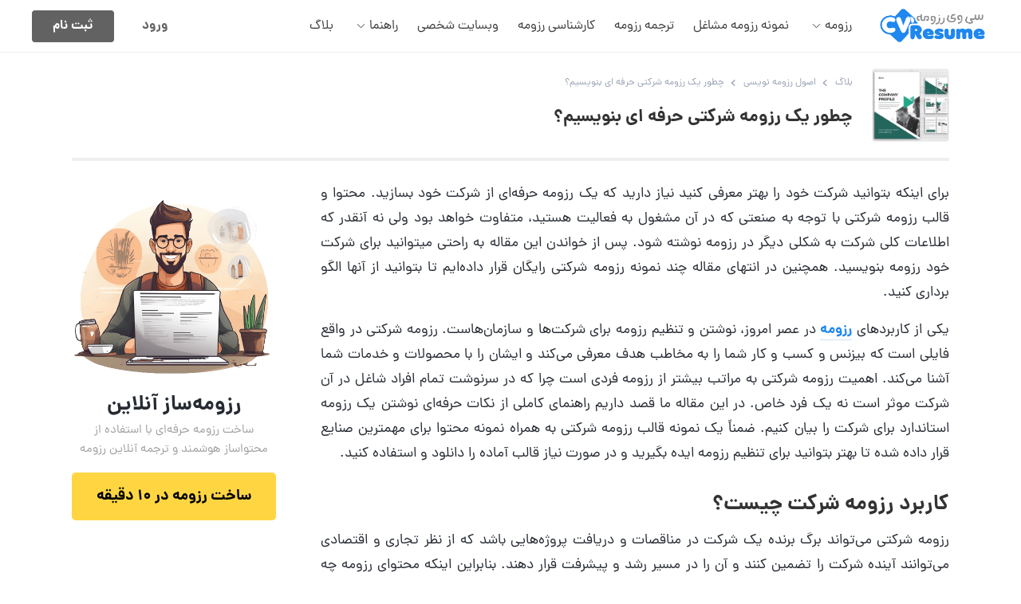

--- FILE ---
content_type: text/html; charset=utf-8
request_url: https://cvresume.ir/blog/resume/company-resume-writing
body_size: 43426
content:

<!DOCTYPE html>
<html lang="fa">
<head prefix="og: https://ogp.me/ns#">
        <title>چطور یک رزومه شرکتی حرفه ای بنویسیم؟ | سی‌وی‌رزومه</title>
    <meta charset="utf-8" />
    <meta name="viewport" content="width=device-width, initial-scale=1.0" />
    <meta name="robots" content="index, follow" />
    <meta name="theme-color" content="#0049dd" />

        <meta property="og:title" content="چطور یک رزومه شرکتی حرفه ای بنویسیم؟ | سی‌وی‌رزومه" />
    <meta property="og:type" content="website" />
    <meta property="og:url" content="https://cvresume.ir/blog/resume/company-resume-writing" />

        <meta property="og:image" content="https://cvresume.ir/logo.png" />

    <link rel="manifest" href="/manifest.json?v=1.0.0">

    
        <meta name="description" content="برای اینکه بتوانید شرکت خود را بهتر معرفی کنید نیاز دارید که یک رزومه حرفه‌ای از شرکت خود بسازید. محتوا و قالب رزومه شرکتی با توجه به صنعتی که در آن مشغول به فعالیت هستید، متفاوت خواهد بود ولی نه آنقدر که اطلاعات کلی شرکت به شکلی دیگر در رزومه نوشته شود. پس از خواندن این مقاله به راحتی میتوانید برای شرکت خود رزومه بنویسید. همچنین در انتهای مقاله چند نمونه رزومه شرکتی رایگان قرار داده‌ایم تا بتوانید از آنها الگو برداری کنید." />

    <link href="https://cvresume.ir/blog/resume/company-resume-writing" rel="canonical" />


    <link rel="shortcut icon" type='image/x-icon' href="/favicon.ico" />
    <link rel="icon" type="image/png" href="/assets/images/favicon.png" sizes="16x16" />
    <link rel="apple-touch-icon" href="/apple-touch-icon.png">

    
        <style>
            @font-face {
                font-family: "main-font";
                font-style: normal;
                font-weight: normal;
                font-display: swap;
                src: url('/assets/fonts/dana/eot/dana-fanum-regular.eot?');
                src: url('/assets/fonts/dana/eot/dana-fanum-regular.eot?#iefix') format('embedded-opentype'),url('/assets/fonts/dana/woff2/dana-fanum-regular.woff2') format('woff2'),url('/assets/fonts/dana/woff/dana-fanum-regular.woff') format('woff')
            }

            @font-face {
                font-family: "main-font";
                font-style: normal;
                font-weight: bold;
                font-display: swap;
                src: url('/assets/fonts/dana/eot/dana-fanum-bold.eot?');
                src: url('/assets/fonts/dana/eot/dana-fanum-bold.eot?#iefix') format('embedded-opentype'),url('/assets/fonts/dana/woff2/dana-fanum-bold.woff2') format('woff2'),url('/assets/fonts/dana/woff/dana-fanum-bold.woff') format('woff')
            }
        </style>


            <link rel="stylesheet" href="/dist/lib/framework/css/framework-rtl.min.css" />

    
    
            <link rel="stylesheet" href="/dist/css/shared/common-rtl.min.css?v=LsVJ-xKho4RPCmeaeCAY8zUhIB8M3VpRgmvF1p6aK00" />
    

    
    
    
    
            <link href="/dist/css/blogs/details-rtl.min.css?v=Un4fhSBpMQua9qUyyypmD_UFLcfuTsbDHbYvRsK4La4" rel="stylesheet" />
    



    

            <!-- Google Tag Manager -->
            <script>
                (function (w, d, s, l, i) {
                    w[l] = w[l] || []; w[l].push({
                        'gtm.start':
                            new Date().getTime(), event: 'gtm.js'
                    }); var f = d.getElementsByTagName(s)[0],
                        j = d.createElement(s), dl = l != 'dataLayer' ? '&l=' + l : ''; j.defer = true; j.src =
                            'https://www.googletagmanager.com/gtm.js?id=' + i + dl; f.parentNode.insertBefore(j, f);
                })(window, document, 'script', 'dataLayer', 'GTM-KVS4H6G');</script>
            <!-- End Google Tag Manager -->

</head>
<body>
    

            <!-- Google Tag Manager (noscript) -->
            <noscript>
                <iframe src="https://www.googletagmanager.com/ns.html?id=GTM-KVS4H6G"
                        height="0" width="0" style="display:none;visibility:hidden"></iframe>
            </noscript>
            <!-- End Google Tag Manager (noscript) -->

    

<header>
    <div class="nav" uk-sticky style="background:white;z-index:999;">
        <div class="uk-container uk-container-large">
            <nav class="uk-navbar uk-navbar-container uk-navbar-transparent" uk-navbar>
                <div class="uk-navbar-right">
                    <div class="uk-navbar-item uk-padding-remove-horizontal">
                        <a class="uk-logo uk-display-flex" href="/">
                            <img src="/logo.png" alt="لوگو رزومه ساز آنلاین سی‌وی‌رزومه (CvResume)" width="140" height="50" />
                        </a>
                    </div>
                </div>
                <div class="uk-navbar-right uk-visible@s">
                    <ul class="uk-navbar-nav">
                        <li>
                            <a href="#">
                                رزومه
                                <svg width="20" height="20" viewBox="0 0 20 20" xmlns="http://www.w3.org/2000/svg" data-svg="chevron-down"><polyline fill="none" stroke="#000" stroke-width="1.03" points="16 7 10 13 4 7"></polyline></svg>
                            </a>
                            <div class="uk-navbar-dropdown uk-padding-small uk-margin-remove" uk-dropdown="mode: click;pos: bottom-right">
                                <ul class="uk-nav uk-navbar-dropdown-nav">
                                    <li>
                                        <a href="/resume">رزومه چیست؟</a>
                                    </li>
                                    <li>
                                        <a href="/create-resume">رزومه ساز آنلاین</a>
                                    </li>
                                    <li>
                                        <a href="/resume-templates">انواع قالب رزومه</a>
                                    </li>
                                        <li>
                                            <a href="/resume-examples">نمونه رزومه تکمیل شده</a>
                                        </li>
                                        <li>
                                            <a href="/create-resume?locale=en">ساخت رزومه انگلیسی</a>
                                        </li>
                                    <li>
                                        <a href="/cover-letter">کاورلتر شغلی و تحصیلی</a>
                                    </li>
                                </ul>
                            </div>
                        </li>

                        <li>
                            <a href="/resume-examples">نمونه رزومه مشاغل</a>
                        </li>

                            <li>
                                <a href="/translate-resume">ترجمه رزومه</a>
                            </li>
                            <li>
                                <a href="/resume-checker">کارشناسی رزومه</a>
                            </li>

                        <li>
                            <a href="/personal-website">وبسایت شخصی</a>
                        </li>

                        <li>
                            <a href="#">
                                راهنما
                                <svg width="20" height="20" viewBox="0 0 20 20" xmlns="http://www.w3.org/2000/svg" data-svg="chevron-down"><polyline fill="none" stroke="#000" stroke-width="1.03" points="16 7 10 13 4 7"></polyline></svg>
                            </a>
                            <div class="uk-navbar-dropdown uk-padding-small uk-margin-remove" uk-dropdown="mode: click;pos: bottom-right">
                                <ul class="uk-nav uk-navbar-dropdown-nav">
                                        <li><a href="/blog/resume/create-persian-resume-cv-builder">راهنمای ساخت رزومه</a></li>
                                    <li>
                                        <a href="/free-resume-templates-for-ms-word">مرکز دانلود فایل خام</a>
                                    </li>
                                    <li><a href="/faq">سوالات متداول</a></li>
                                    <li>
                                        <a href="/company-resume">رزومه شرکتی</a>
                                    </li>
                                    <li><a href="/contact">تماس با ما</a></li>
                                    <li><a href="/about">درباره ما</a></li>
                                </ul>
                            </div>
                        </li>

                        <li>
                            <a href="/blog">بلاگ</a>
                        </li>

                    </ul>
                </div>

                <div class="uk-navbar-left uk-visible@s">
                    <ul class="uk-navbar-nav">
                        <li class="uk-active uk-visible@m uk-flex uk-flex-center uk-flex-middle">
                                <span class="uk-margin-small-left">
                                    <a class="header-signin uk-button" href="/app/auth/sign-in">ورود</a>
                                </span>
                                <span>
                                    <a class="header-signup uk-button uk-button-primary" href="/create-resume">ثبت نام</a>
                                </span>
                        </li>
                    </ul>
                </div>

                <div class="uk-navbar-left uk-hidden@s">
                    <div class="nav__bar-hamburger header-toggle" uk-toggle="target: .header-toggle;cls: open">
                        <span></span>
                        <span></span>
                        <span></span>
                    </div>
                </div>
            </nav>
        </div>
    </div>

    <div class="nav__menu is-visible header-toggle">
        <div class="nav__menu-main">
            <div class="nav__menu-links">
                <ul class="uk-nav-default" uk-nav="multiple: true">
                    <li class="uk-parent">
                        <a href="#">رزومه <span uk-icon="icon:chevron-down;"></span></a>
                        <ul class="uk-nav-sub">
                            <li><a href="/resume">رزومه چیست؟</a></li>
                            <li><a href="/resume-templates">انواع قالب رزومه</a></li>
                            <li><a href="/resume-examples">نمونه رزومه تکمیل شده</a></li>
                            <li><a href="/resume-checker">کارشناسی رزومه</a></li>
                            <li><a href="/create-resume?locale=en">ساخت رزومه انگلیسی</a></li>
                            <li><a href="/cover-letter">کاورلتر شغلی و تحصیلی</a></li>
                        </ul>
                    </li>
                    <li><a href="/create-resume">رزومه ساز آنلاین</a></li>
                    <li><a href="/resume-examples">نمونه رزومه مشاغل</a></li>
                    <li><a href="/translate-resume">ترجمه رزومه</a></li>
                    <li><a href="/personal-website">وبسایت شخصی</a></li>
                        <li><a href="/blog/resume/create-persian-resume-cv-builder">راهنمای ساخت رزومه</a></li>
                        <li class="uk-parent">
                            <a href="#">سایر موارد <span uk-icon="icon:chevron-down;"></span></a>
                            <ul class="uk-nav-sub">
                                <li><a href="/free-resume-templates-for-ms-word">مرکز دانلود فایل خام</a></li>
                                <li><a href="/company-resume">رزومه شرکتی</a></li>
                            </ul>
                        </li>
                </ul>
            </div>
            <div class="nav__menu-auth">
                    <a class="nav__menu-auth-link" href="/app/auth/sign-in">
                        ورود
                    </a>
                    <a class="nav__menu-auth-link" href="/create-resume">
                        ثبت نام
                    </a>
            </div>
        </div>
        <div class="nav__menu-secondary">
            <div class="nav__menu-secondary-links">
                <a class="nav__menu-secondary-link" href="/contact">تماس با ما</a>
                <a class="nav__menu-secondary-link" href="/about">درباره ما</a>
                <a class="nav__menu-secondary-link" href="/blog">بلاگ</a>
            </div>
            <div class="nav__menu-copyright">رزومه‌ساز آنلاین سی‌وی‌رزومه <br> CVRESUME.IR</div>
        </div>
    </div>
</header>
    




<div class="blog-post">
    <div class="blog-post__hero">
        <div class="blog-post__hero-container">
            <div class="blog-post__hero-image-container">
                <img class="blog-post__hero-image" src="/uploads/blogs/image/35/company-resume-writing.jpg" />
            </div>
            <div class="blog-post__hero-text">
                    <ol class="blog-post__hero-breadcrumbs">
                        <li class="blog-post__hero-breadcrumbs-item">
                            <a class="blog-post__hero-breadcrumbs-link" href="/blog">
                                <span>بلاگ</span>
                            </a>
                        </li>
                        <li class="blog-post__hero-breadcrumbs-item">
                            <a class="blog-post__hero-breadcrumbs-link" title="اصول رزومه نویسی" href="/blog/resume">
                                <span>اصول رزومه نویسی</span>
                            </a>
                        </li>
                        <li class="blog-post__hero-breadcrumbs-item">
                            <span class="blog-post__hero-breadcrumbs-link" title="چطور یک رزومه شرکتی حرفه ای بنویسیم؟">
                                <span>چطور یک رزومه شرکتی حرفه ای بنویسیم؟</span>
                            </span>
                        </li>
                    </ol>
                <h1 class="blog-post__hero-title">چطور یک رزومه شرکتی حرفه ای بنویسیم؟</h1>
            </div>
        </div>
    </div>
    <div class="blog-post__content">
        <div class="blog-post__content-main">
            <div class="blog-post__content-main-wrapper">
                    <p>برای اینکه بتوانید شرکت خود را بهتر معرفی کنید نیاز دارید که یک رزومه حرفه‌ای از شرکت خود بسازید. محتوا و قالب رزومه شرکتی با توجه به صنعتی که در آن مشغول به فعالیت هستید، متفاوت خواهد بود ولی نه آنقدر که اطلاعات کلی شرکت به شکلی دیگر در رزومه نوشته شود. پس از خواندن این مقاله به راحتی میتوانید برای شرکت خود رزومه بنویسید. همچنین در انتهای مقاله چند نمونه رزومه شرکتی رایگان قرار داده‌ایم تا بتوانید از آنها الگو برداری کنید.</p>
                <p>یکی از کاربردهای <a title="رزومه و هر آنچه که باید درباره آن بدانید" href="../../../resume">رزومه</a> در عصر امروز، نوشتن و تنظیم رزومه برای شرکت&zwnj;ها و سازمان&zwnj;هاست. رزومه شرکتی در واقع فایلی است که بیزنس و کسب و کار شما را به مخاطب هدف معرفی می&zwnj;کند و ایشان را با محصولات و خدمات شما آشنا می&zwnj;کند. اهمیت رزومه شرکتی به مراتب بیشتر از رزومه فردی است چرا که در سرنوشت تمام افراد شاغل در آن شرکت موثر است نه یک فرد خاص. در این مقاله ما قصد داریم راهنمای کاملی از نکات حرفه&zwnj;ای نوشتن یک رزومه استاندارد برای شرکت را بیان کنیم. ضمناً یک نمونه قالب رزومه شرکتی به همراه نمونه محتوا برای مهمترین صنایع قرار داده شده تا بهتر بتوانید برای تنظیم رزومه ایده بگیرید و در صورت نیاز قالب آماده را دانلود و استفاده کنید.</p>
<h2><strong>کاربرد رزومه شرکت چیست؟</strong></h2>
<p>رزومه شرکتی می&zwnj;تواند برگ برنده یک شرکت در مناقصات و دریافت پروژه&zwnj;هایی باشد که از نظر تجاری و اقتصادی می&zwnj;توانند آینده شرکت را تضمین کنند و آن را در مسیر رشد و پیشرفت قرار دهند. بنابراین اینکه محتوای رزومه چه باشد(چطور شرکتتان را معرفی کنید) و ظاهر رزومه چگونه باشد(قالب جذابی استفاده کنید) بسیار حائز اهمیت است.</p>
<h2><strong>نکات و اصول ساختن رزومه شرکتی</strong></h2>
<p>با توجه به اهمیت موضوع رزومه شرکتی، قبل از شروع به نوشتن باید نکات و اصول رزومه نویسی برای یک شرکت را بدانید تا این کار را به بهترین وجه ممکن انجام دهید. در کنار دانلود نمونه رزومه شرکتی، دانستن نکات لازم برای تنظیم یک رزومه شرکتی استاندارد، ضروری است.</p>
<h2><strong>نحوه نگارش رزومه شرکتی</strong></h2>
<p><img src="../../../uploads/public/2020/9/how-to-write_e35a40535a12.jpg" alt="نحوه نگارش رزومه شرکتی" /></p>
<p>برای نوشتن رزومه شرکتی به ترتیب زیر عمل کنید:</p>
<ol>
<li><strong>اطلاعات شناسنامه&zwnj;ای و راه&zwnj;های ارتباطی</strong>
<p>اولین موردی که در نوشتن رزومه باید در نظر بگیرید این است که نام شرکت را بنویسید، زمینه فعالیت شرکت را مشخص کنید و تمام کانال&zwnj;های ارتباطی با شرکت را بنویسید تا به راحتی قابل دسترس خواننده رزومه قرار بگیرد. این اطلاعات شامل موارد زیر است:&zwnj;</p>
<ul>
<li>نام شرکت</li>
<li>سال تاسیس</li>
<li>زمینه فعالیت</li>
<li>نام مدیریت</li>
<li>تمام شبکه&zwnj;های اجتماعی شامل وبسایت، پیج اینستاگرام و سایر صفحه&zwnj;های فعال</li>
<li>اطلاعات تماس و آدرس</li>
</ul>
</li>
<li><strong>تاریخچه شرکت</strong>
<p>یک بخش را به عنوان تاریخچه شرکت در رزومه&zwnj;تان بنویسید و در این بخش تاریخ ثبت شرکت و سال شروع به فعالیتتان را بیان کنید. همینطور می&zwnj;توانید ایده&zwnj; و هدفی که پشت این شروع و راه اندازی بوده را برای جذاب&zwnj;تر کردن متن بنویسید.</p>
</li>
<li><strong>معرفی و توصیف شرکت</strong>
<p>این بخش از رزومه شرکتی مانند بخش توصیف شخصی در رزومه کاری و فردی است که یک دید کلی از شما و شرکت و زمینه فعالییتان در چند سطر و به طور مختصر در اختیار خواننده قرار می&zwnj;دهد. ضمناً نکاتی که در دیگر بخش&zwnj;های رزومه نمی&zwnj;توان آن&zwnj;ها را بیان کرد را می&zwnj;توانید در این بخش بنویسید. در این بخش شخصیت برند و شرکتتان را به مخاطب معرفی می&zwnj;کنید.</p>
</li>
<li><strong>معرفی محصولات و خدمات شرکت</strong>
<p>از مهم&zwnj;ترین بخش&zwnj;های رزومه شرکتی معرفی محصولات یا خدماتی است که آن شرکت ارائه می&zwnj;دهد. در این بخش بهتر است از تصاویر و بیان نقاط قوت محصول یا خدمتتان برای جذب مخاطب استفاده کنید. در واقع بخشی که باعث می&zwnj;شود شما در یک مناقصه یا مصاحبه پیروز شوید همین بخش است چرا که هدف از برگزای آن پروژه یا مناقصه خدمات یا محصولات شما بوده است.</p>
</li>
<li><strong>سوابق کاری شرکت</strong>
<p>در این بخش مسیری که شرکت از ابتدای تاسیس طی کرده و اقداماتی که در جهت نیل به اهداف خود انجام داده است بیان می&zwnj;شود. همانطور که در بخش سابقه کاری برای رزومه فردی، باید تمام اقدامات مهم و سوابق مهم بیان شود در رزومه شرکتی هم باید تمام مواردی که تا به اینجای حیات شرکت انجام شده ذکر شوند.</p>
</li>
<li><strong>دستاوردها و افتخارات</strong>
<p>رزومه&zwnj;ای که یک بخش از دستاوردهای شرکت را نداشته باشد در واقع فاقد ارزش است. این بخش جایی است که مخاطب را متقاعد می&zwnj;کند که از بین رقبا و شرکت کنندگان بهترین شرکت را برای همکاری انتخاب کند. بهترین شرکت، شرکتی است که بیشترین دستاورد را در زمینه کاری&zwnj;اش داشته باشد.</p>
</li>
</ol>
<h2><strong>باید و نبایدهای محتوایی</strong></h2>
<ul>
<li>از بیان موارد غیر مرتبط بپرهیزید.</li>
<li>کوتاه و مختصر بنویسید.</li>
<li>از عبارات و اصلاحات حرفه&zwnj;ای در زمینه مرتبط با شرکتتان در متن استفاده کنید.</li>
<li>وجه تمایز و ویژگی&zwnj;های بازر شرکتتان نسبت به رقبا را بنویسید.</li>
<li>تاریخچه شرکت و جایگاه فعلی شرکت در بین رقبا را بیان کنید.</li>
<li>بهتر است هر موردی را با آمار و ارقام دقیق بیان کنید و از ابهام گویی بپرهیزید.</li>
<li>بجای توضیحات طولانی از بولت پوینت و نوشتن اطلاعات بصورت موردی استفاده کنید.</li>
<li>دولتی یا خصوصی بودن شرکت را باید در رزومه مشخص کنید.</li>
<li>یکی از بخش&zwnj;های مهمی که در رزومه شرکتی باید بنویسید چشم انداز و اهداف شرکت است و در بسیاری موارد برای مخاطبان مهم است که شرکتی که قرار است با آن همکاری کنند چه چشم انداز و آینده&zwnj;ای خواهد داشت.</li>
<li>در نوشتن همه موارد صداقت داشته باشید.</li>
</ul>
<h2><strong>طول محتوای رزومه شرکتی</strong></h2>
<p>درست مانند رزومه&zwnj;های فردی که باید در کمترین حجم ممکن نگارش می&zwnj;شدند تا در زمان کوتاهی قابل بررسی و مطالعه باشند، رزومه شرکتی هم نباید خیلی طولانی و خواندن آن خارج از وقت و حوصله مخاطب باشد. مختصر نویسی اصلی است که حتما در نوشتن رزومه شرکتی باید به آن توجه کنید. البته نباید کیفیت را فدای کمیت کنید و از بیان نکات و موارد ضروری غافل شوید. حتی بزرگ&zwnj;ترین شرکت&zwnj;های جهان مانند گوگل و فیسبوک رزومه&zwnj;های کوتاه و یک صفحه&zwnj;ای دارند اما تمام اطلاعات ضروری را در همین یک برگ جای داده&zwnj;اند.</p>
<h2><strong>ظاهر و قالب رزومه شرکتی</strong></h2>
<p><img src="../../../uploads/public/2020/9/company-resume-template_02641278f623.jpg" alt="ظاهر و قالب رزومه شرکتی" /></p>
<p>اهمیت بررسی نمونه رزومه&zwnj;های شرکتی مرتبط با زمینه کاری&zwnj;تان را دست کم نگیرید. برای اینکه بدانید چه نوع قالب&zwnj;هایی در شرکت&zwnj;های مرتبط با شما استفاده می&zwnj;شوند و ظاهر رزومه آن&zwnj;ها به چه صورت است بهتر است چند نمونه را بررسی کنید.</p>
<ul>
<li>حتماً در رزومه شرکتی باید تصویری از نمای آن شرکت وجود داشته باشد.</li>
<li>قالب هرچه ساده&zwnj;تر باشد بهتر است؛ تمرکز خواننده نباید از متن به جزئیات و تصاویر پرت شود.</li>
<li>بهتر است حتما از رنگ&zwnj;ها در رزومه&zwnj; شرکتی استفاده شود و اگر این رنگ با رنگ لوگوی برندتان یکی باشد بهتر است.</li>
<li>در استفاده از رنگ&zwnj;ها و تصاویر افراط نکنید.</li>
<li>هر کسب و کاری طالب یک قالب خاص است که بهتر است متناسب با نوع آن تنظیم و طراحی و استفاده شود.</li>
</ul>
<h2><strong>فونت رزومه شرکتی</strong></h2>
<p>فونت یکی از موارد مهم در رزومه نویسی است که باید در انتخاب آن دقت کنید. فونت یک متن اولین چیزی است که بر خواننده متن تاثیر دارد. برای مثال فرض کنید از یک فونت پیچیده و ناخوانا استفاده شود در این حالت خواننده در در همان ابتدا از خواندن مطالب هرچند که مفید و خوب باشند صرف نظر می&zwnj;کند. همینطور سایز فونت باید نه خیلی ریز و نه خیلی درشت باشد.</p>
<p>بهترین فونت برای رزومه&zwnj;های شرکتی شامل فونت&zwnj;های BMitra ،BYekan و Calibri با اندازه 10-12 هستند.</p>
<p><strong><img src="../../../uploads/public/2020/9/resume-writing-for-compnay_316be8887226.jpg" alt="روش های رزومه نویسی برای شرکت" /></strong></p>
<p>بطور کلی دو راه برای نوشتن رزومه شرکتی وجود دارد:</p>
<ol>
<li><strong>رزومه توسط یک عضو از شرکت نوشته شود</strong>
<p>در این روش رزومه توسط یک فرد که توسط مدیر تعیین می&zwnj;شود نگارش می&zwnj;شود. تمام مراحل ذکر شده برای رزومه نویسی بصورت دستی انجام می&zwnj;شود به این صورت که یک قالب طراحی می&zwnj;شود، محتوا تنظیم تنظیم شده و در قالب قرار داده می&zwnj;شود. اگر قصد دارید از این روش استفاده کنید حتما چند نمونه رزومه شرکتی را قبل از شروع کار بررسی کنید و طبق استانداردهای مشترک این نمونه رزومه&zwnj;ها، رزومه خود را تنظیم کنید.</p>
</li>
<li><strong>از رزومه ساز آنلاین استفاده شود</strong>
<p>در این روش بخش طراحی قالب حذف می&zwnj;شود و شما از بین قالب&zwnj;های آماده موجود در رزومه سازهای آنلاین یک قالب را انتخاب و دانلود می&zwnj;کنید و در آن اطلاعات شرکتتان را وارد می&zwnj;کنید. برای هر فیلد شغلی قالب&zwnj;های متفاوت و خاصی وجود دارد بنابراین می&zwnj;توانید در یک قالب استاندارد محتوای رزومه را اجرا کنید و خروجی بگیرید. این روش در مدت زمان کوتاه&zwnj;تری اجرا می&zwnj;شود. قالب&zwnj;های رزومه&zwnj; شرکتی سایت cvresume را می&zwnj;توانید با مبلغ ناچیزی دانلود و استفاده کنید.</p>
</li>
</ol>
            </div>
        </div>
        <div class="blog-post__content-aside">
            <div class="blog-aside" style="opacity: 1">
                <img class="blog-aside__img" src="/assets/images/resume-making.png" width="256" />
                <div class="blog-aside__title">رزومه‌ساز آنلاین</div>
                <div class="blog-aside__caption">ساخت رزومه حرفه‌ای با استفاده از محتواساز هوشمند و ترجمه آنلاین رزومه</div>
                <a class="uk-button uk-button-primary uk-display-block uk-border-rounded" href="/create-resume">ساخت رزومه در 10 دقیقه</a>
            </div>
        </div>
    </div>

    


    <div class="blog-post__related">
        <div class="blog-post__related-header">
            <div class="blog-post__related-header-text">
                <div class="blog-post__related-header-title">به خواندن مقالات ادامه دهید</div>
            </div>
            <a class="blog-post__related-header-more" href="/blog">لیست مقالات</a>
        </div>
        <div class="blog-post__related-body">
                <a href="/blog/resume/build-short-resume-for-social-media" class="blog-post__related-card">
                    <div class="blog-post__related-image" style="background-image: url(/uploads/blogs/image/259/build-short-resume-for-social-media.png);"></div>
                    <div class="blog-post__related-text">
                        <div class="blog-post__related-title">ساخت نسخه کوتاه رزومه برای شبکه‌های اجتماعی</div>
                        <div class="blog-post__related-info">
                        </div>
                    </div>
                </a>
                <a href="/blog/resume/small-roles-big-achievements-resume" class="blog-post__related-card">
                    <div class="blog-post__related-image" style="background-image: url(/uploads/blogs/image/258/small-roles-big-achievements-resume.png);"></div>
                    <div class="blog-post__related-text">
                        <div class="blog-post__related-title">۱۰ روش برای تبدیل نقش‌های کوچک به دستاوردهای بزرگ در رزومه</div>
                        <div class="blog-post__related-info">
                        </div>
                    </div>
                </a>
                <a href="/blog/resume/how-to-write-resume-with-team-achievements" class="blog-post__related-card">
                    <div class="blog-post__related-image" style="background-image: url(/uploads/blogs/image/257/how-to-write-resume-with-team-achievements.png);"></div>
                    <div class="blog-post__related-text">
                        <div class="blog-post__related-title">چگونه رزومه‌ای بنویسیم که دستاوردهای تیمی و همکاری‌ها را برجسته کند؟</div>
                        <div class="blog-post__related-info">
                        </div>
                    </div>
                </a>
        </div>
    </div>

</div>






        <link href="/dist/css/shared/modal-ads-rtl.min.css?v=EFo3w_weMRzyNSRXUGunlUQLaSXsWIvBdgvvVjDxLpU" rel="stylesheet" />


<input id="resume-maker-intro-input" type="checkbox" style="display: none" />
<div class="resume-maker-intro">
    <div class="resume-maker-intro-container">
        <label class="resume-maker-intro-close" for="resume-maker-intro-input">✖</label>
        <a href="/create-resume">
            <div class="resume-maker-intro-slider">
                    <img src="/assets/images/resumes/resume-1.webp" width="165" height="233" alt="نمونه رزومه ساخته شده برای مهندس مکانیک" />
                    <img src="/assets/images/resumes/resume-2.webp" width="165" height="233" alt="نمونه رزومه ساخته شده برای دندانپزشک" />
                    <img src="/assets/images/resumes/resume-3.webp" width="165" height="233" alt="نمونه رزومه ساخته شده برای حسابدار" />
                    <img src="/assets/images/resumes/resume-4.webp" width="165" height="233" alt="نمونه رزومه ساخته شده برای عکاس" />
            </div>
            <h2>ساخت رزومه در 10 دقیقه</h2>
        </a>
    </div>
</div>

<div id="modal-container">
    <div class="modal-background">
        <div class="modal">
            <img src="/logo.png" style="width: 100%;max-width:200px" />
            <h2>رزومه ساز آنلاین</h2>
            <p>آیا نیاز به راهنمایی در ساخت رزومه دارید؟</p>
            <p>با استفاده از رزومه ساز آنلاین می‌توانید در کمتر از 10 دقیقه رزومه خود را رایگان بسازید و در قالب PDF دانلود کنید یا لینک آنلاین رزومه را در شبکه‌های اجتماعی به اشتراک بگذارید.</p>
            <a class="modal-button" href="/create-resume">ساخت رزومه حرفه‌ای</a>
            <span class="modal-close">✖</span>
        </div>
    </div>
</div>


<script>
    setTimeout(function () {
        document.querySelector('#modal-container').classList.add('five');
        document.querySelector('body').classList.add('modal-active');

        document.querySelector('.modal-close').addEventListener('click', function () {
            document.querySelector('#modal-container').classList.add('out');
            document.querySelector('body').classList.remove('modal-active');
        });
    }, 14000);
</script>
    


<div class="footer-cta">
    <div>
        <p>ساخت رزومه حرفه‌ای به همراه بررسی و ترجمه رزومه در 10 دقیقه به کمک هوش مصنوعی</p>
        <a href="/create-resume">ساخت رزومه رایگان</a>
    </div>
</div>
<footer class="footer footer-compact">
    <div class="uk-container">

            <div class="footer-main">
                <div class="footer-social">
                    <div class="footer-social_title">
                        <p>
                            با ما در ارتباط باشید
                        </p>
                    </div>
                    <div class="footer-social_list">
                        <a class="footer-social_link" data-type="linkedin" href="https://www.linkedin.com/company/cvresume-ir" target="_blank" title="linkedin">
                            <div class="footer-social_button footer-social_button--linkedin">
                                <svg version="1.1" id="Icons" xmlns="http://www.w3.org/2000/svg" xmlns:xlink="http://www.w3.org/1999/xlink" viewBox="0 0 32 32" xml:space="preserve" fill="#878787"><g id="SVGRepo_bgCarrier" stroke-width="0"></g><g id="SVGRepo_tracerCarrier" stroke-linecap="round" stroke-linejoin="round"></g><g id="SVGRepo_iconCarrier"> <style type="text/css"> .st0{fill:none;stroke:inherit;stroke-width:2;stroke-linecap:round;stroke-linejoin:round;stroke-miterlimit:10;} .st1{fill:none;stroke:inherit;stroke-width:2;} .st2{fill:none;stroke:inherit;stroke-width:2;stroke-miterlimit:10;} </style> <path class="st0" d="M23,31H9c-4.4,0-8-3.6-8-8V9c0-4.4,3.6-8,8-8h14c4.4,0,8,3.6,8,8v14C31,27.4,27.4,31,23,31z"></path> <rect x="7" y="13" class="st0" width="4" height="12"></rect> <path class="st0" d="M20.5,13c-0.9,0-1.8,0.3-2.5,0.8V13h-4v12h2h2v-6.5c0-0.8,0.7-1.5,1.5-1.5s1.5,0.7,1.5,1.5V25h4v-7.5 C25,15,23,13,20.5,13z"></path> <circle class="st0" cx="9" cy="8" r="2"></circle> </g></svg>
                            </div>
                        </a>
                        <a class="footer-social_link" data-type="linkedin" href="https://instagram.com/cvresume.ir" target="_blank" title="instagram">
                            <div class="footer-social_button footer-social_button--instagram">
                                <svg version="1.1" id="Icons" xmlns="http://www.w3.org/2000/svg" xmlns:xlink="http://www.w3.org/1999/xlink" viewBox="0 0 32 32" xml:space="preserve" fill="inherit"><g id="SVGRepo_bgCarrier" stroke-width="0"></g><g id="SVGRepo_tracerCarrier" stroke-linecap="round" stroke-linejoin="round"></g><g id="SVGRepo_iconCarrier"> <style type="text/css"> .st0{fill:none;stroke:inherit;stroke-width:2;stroke-linecap:round;stroke-linejoin:round;stroke-miterlimit:10;} .st1{fill:none;stroke:inherit;stroke-width:2;} .st2{fill:none;stroke:inherit;stroke-width:2;stroke-miterlimit:10;} </style> <path class="st0" d="M23,31H9c-4.4,0-8-3.6-8-8V9c0-4.4,3.6-8,8-8h14c4.4,0,8,3.6,8,8v14C31,27.4,27.4,31,23,31z"></path> <circle class="st0" cx="16" cy="16" r="7"></circle> <circle class="st0" cx="24" cy="7" r="1"></circle> </g></svg>
                            </div>
                        </a>
                    </div>
                    <div class="footer-contact_link">
                            <a href="mailto:info@cvresume.ir">info@cvresume.ir</a>
                    </div>
                </div>
                <div class="footer-links">
                    <div class="footer-links_section">
                        <div class="footer-links_block">
                            <div class="footer-links_title">
                                خدمات
                            </div>
                            <div class="footer-links_list">
                                <a class="footer-links_item" href="/cv-builder">رزومه‌ساز آنلاین</a>
                                <a class="footer-links_item" href="/cover-letter">ساخت کاورلتر</a>
                                <a class="footer-links_item" href="/translate-resume">ترجمه رزومه آنلاین</a>
                                <a class="footer-links_item" href="/personal-website">ساخت وبسایت شخصی</a>
                            </div>
                        </div>

                        <div class="footer-links_block">
                            <div class="footer-links_title">
                                راهنما
                            </div>
                            <div class="footer-links_list">
                                <a class="footer-links_item" href="/resume-examples">نمونه رزومه‌های آماده</a>
                                <a class="footer-links_item" href="/resume-templates">قالب‌‌های رزومه استاندارد</a>
                                <a class="footer-links_item" href="/blog/resume/create-persian-resume-cv-builder">راهنمای ساخت رزومه</a>
                                <a class="footer-links_item" href="/contact">تماس با ما</a>
                            </div>
                        </div>
                    </div>

                    <div class="footer-links_section">
                            <div class="footer-links_block">
                                <div class="footer-links_title">آموزش</div>
                                <div class="footer-links_list">
                                    <a class="footer-links_item" href="/resume">رزومه چیست؟</a>
                                    <a class="footer-links_item" href="/blog/resume/types-of-resume">آشنایی با انواع رزومه</a>
                                    <a class="footer-links_item" href="/blog/resume/27-resume-principles">اصول رزومه نویسی</a>
                                    <a class="footer-links_item" href="/blog/resume/resume-writing-mistakes">اشتباهات رزومه نویسی</a>
                                </div>
                            </div>

                        <div class="footer-links_block">
                            <div class="footer-links_title">
                                <a href="/about">
                                    درباره ما
                                </a>
                            </div>
                            <div class="footer-links_list">
                                <p>
                                    رزومه‌ساز آنلاین و حرفه‌ای با بیش از 30 قالب متنوع با رنگ‌بندی دلخواه، ساخت کاورلتر و وبسایت شخصی و امکان ترجمه سریع رزومه
                                </p>
                            </div>
                            <div class="footer-certificates">
                                    <div class="enamad-certificate">
                                        <a referrerpolicy='origin' target='_blank' href='https://trustseal.enamad.ir/?id=408830&Code=VYtcbW5YIKdS2HDjzSUiSXJJktImbVZW'>
                                            <img loading="lazy" referrerpolicy='origin' src='' alt='' style='cursor:pointer' Code='VYtcbW5YIKdS2HDjzSUiSXJJktImbVZW'>
                                        </a>
                                    </div>
                            </div>
                        </div>
                    </div>
                </div>
            </div>

        <div class="footer-copyright">
                © 1404 - تمامی حقوق برای سایت سی‌وی‌رزومه محفوظ است.
        </div>
    </div>
</footer>

    <script>
        document.addEventListener("DOMContentLoaded", (event) => {
            setTimeout(function () {
                document.querySelector('.enamad-certificate img').src = 'https://trustseal.enamad.ir/logo.aspx?id=408830&Code=VYtcbW5YIKdS2HDjzSUiSXJJktImbVZW';
            }, 300);
        });
    </script>


        <script src="/dist/lib/framework/js/framework.min.js" type="text/javascript" defer></script>
        <script src="/dist/lib/framework/js/frameworkicons.min.js" type="text/javascript" defer></script>

    



</body>
</html>


--- FILE ---
content_type: text/css
request_url: https://cvresume.ir/dist/css/shared/common-rtl.min.css?v=LsVJ-xKho4RPCmeaeCAY8zUhIB8M3VpRgmvF1p6aK00
body_size: 14665
content:
*,:after,:before{background-repeat:no-repeat;box-sizing:inherit}::selection{background-color:#b3d4fc;color:#000;text-shadow:none}body{font-family:main-font,system-ui,-apple-system,Segoe UI,Roboto,Ubuntu,Cantarell,Noto Sans,sans-serif;direction:ltr;font-size:19px;line-height:24px;position:relative;color:#262b33;font-weight:400;min-height:100vh;-webkit-font-smoothing:antialiased;-moz-osx-font-smoothing:grayscale}body.is-modal-open{width:100%;height:100%;overflow:hidden}.light-background-body{background-color:#f0f3f8}a{color:inherit;text-decoration:none}h1,h2,h3,h4,h5,p,a{font-family:inherit!important;font-size:inherit;font-weight:inherit;margin:0;padding:0}input,textarea{caret-color:#2196f3;outline:0}button,input,textarea{font-family:inherit}.container{padding-top:0}svg{fill:currentColor}#change-language h2{font-size:20px;font-weight:bold;margin-bottom:20px}#change-language input{display:none}#change-language input+div{width:80%;margin:10px auto 0}#change-language input+div label{float:right;display:block;padding:20px 10px;text-align:center;transition:all .15s ease-in-out;background:#fff;border-radius:10px;box-sizing:border-box;width:50%;font-size:26px;color:#4e4e4e;cursor:pointer}#change-language input+div label:first-child{box-shadow:inset 0 0 0 4px #1597ff,0 15px 15px -10px rgba(0,125,225,.375)}#change-language input+div label:last-child{float:right}#change-language input:checked~div label.checked{box-shadow:inset 0 0 0 4px #1597ff,0 15px 15px -10px rgba(0,125,225,.375)}#change-language input:checked~div label:not(.checked){box-shadow:inset 0 0 0 0 #1597ff,0 10px 15px -20px rgba(21,151,255,0)}header,header>.nav{height:65px}header .uk-navbar-item,header .uk-navbar-nav>li>a,header .uk-navbar-toggle{min-height:65px}header .uk-navbar-dropdown a{padding:8px 0}header .uk-navbar-nav>li>a{position:relative;color:#3e3e3e;padding:0 12px;text-transform:unset;font-size:16px;font-weight:normal}header .uk-navbar-nav>li>a:hover{color:#0049dd}header .uk-navbar-nav>li>a.uk-open{color:#0049dd!important}header .uk-navbar-nav>li>a.important{color:#fff;margin-left:10px}header .uk-navbar-nav>li>a.important:before{width:95%;height:35px;content:'';position:absolute;background:#2196f3;z-index:-1;border-radius:4px;transition:all 100ms}header .uk-navbar-nav>li>a:hover.important:before{background:#0c6bca}header .uk-navbar-nav>li>a svg{width:15px!important;margin:0 3px}header .uk-navbar-dropdown-nav a{color:#000!important}header .uk-navbar-dropdown-nav a:hover{color:#0049dd!important}header.open{position:relative;top:0}header .uk-navbar-dropdown:before{content:'';position:absolute;border-bottom:8px solid #fff;border-right:8px solid transparent;border-left:8px solid transparent;top:-8px;left:20px}header .uk-navbar-dropdown a,header .uk-navbar-nav a{color:#000;transition:all 100ms;font-size:16px;font-weight:normal}header .uk-navbar-dropdown a:hover,header .uk-navbar-nav a:hover,header .uk-navbar-nav a.uk-open{color:#0049dd}header .uk-divider-vertical{margin:0 15px!important}header .uk-navbar-dropdown-nav li{margin-bottom:6px}header .uk-navbar-dropdown-nav li:last-child{margin:0}.uk-navbar-nav a.uk-open svg{transform:rotate(180deg)}header .uk-navbar-dropdown{border-radius:4px;box-shadow:0 0 20px -15px #000}header .uk-logo img{max-width:140px;margin-right:20px}.nav__menu{display:none;position:fixed;transform:translateZ(0);z-index:99999;top:80px;width:100%;bottom:0;left:-100vw;background-color:#f2f5fa;opacity:0;transition:opacity .3s;overflow-y:scroll;-webkit-overflow-scrolling:touch;pointer-events:none}.nav__menu.open{pointer-events:auto;left:0;opacity:1}.nav__menu-main{padding:32px 44px 44px;background-color:#fff}.nav__menu-links,.nav__menu-secondary-links{display:flex;flex-direction:column;padding:0 20px;color:#454545}.nav__menu-links a{font-size:20px!important;line-height:28px;font-weight:bold;margin-bottom:10px;color:inherit;text-decoration:none!important;color:#252525!important;padding:5px 0!important}.nav__menu-links a.active{color:#98a1b3}.nav__menu-auth{display:flex;flex-wrap:wrap;padding:0 12px;margin:15px 0;justify-content:space-between}.nav__menu-auth-link{display:flex;align-items:center;font-size:22px;line-height:28px;font-weight:600;margin-bottom:0;color:#0075d2;text-decoration:none!important;background:#d4eaff;border-radius:5px;width:48%;text-align:center;padding:10px 5px;box-sizing:border-box;justify-content:center}.nav__menu-auth-link:last-of-type{margin-right:0}.nav__menu-secondary{padding:44px}.nav__menu-secondary-link{margin-bottom:16px;text-decoration:none!important;color:#000}.nav__menu-copyright{font-size:16px;line-height:24px;color:#98a1b3;text-align:center;padding:10px 0;border-top:1px solid #dce0e7}.nav__bar-hamburger{display:none;position:relative;width:22px;height:17px;cursor:pointer;-webkit-tap-highlight-color:rgba(0,0,0,0)}.nav__bar-hamburger{width:60px;height:45px;position:relative;margin:0 auto;-webkit-transform:rotate(0deg);-moz-transform:rotate(0deg);-o-transform:rotate(0deg);transform:rotate(0deg);-webkit-transition:.5s ease-in-out;-moz-transition:.5s ease-in-out;-o-transition:.5s ease-in-out;transition:.5s ease-in-out;cursor:pointer;margin-left:8px;transform:scale(.5);transform-origin:right}.nav__bar-hamburger span{display:block;position:absolute;height:7px;width:100%;background:#8f8f8f;border-radius:9px;opacity:1;left:0;-webkit-transform:rotate(0deg);-moz-transform:rotate(0deg);-o-transform:rotate(0deg);transform:rotate(0deg);-webkit-transition:.25s ease-in-out;-moz-transition:.25s ease-in-out;-o-transition:.25s ease-in-out;transition:.25s ease-in-out}.nav__bar-hamburger span:nth-child(1){top:0;-webkit-transform-origin:left center;-moz-transform-origin:left center;-o-transform-origin:left center;transform-origin:left center}.nav__bar-hamburger span:nth-child(2){top:18px;-webkit-transform-origin:left center;-moz-transform-origin:left center;-o-transform-origin:left center;transform-origin:left center}.nav__bar-hamburger span:nth-child(3){top:36px;-webkit-transform-origin:left center;-moz-transform-origin:left center;-o-transform-origin:left center;transform-origin:left center}.nav__bar-hamburger.open span:nth-child(1){-webkit-transform:rotate(45deg);-moz-transform:rotate(45deg);-o-transform:rotate(45deg);transform:rotate(45deg);top:-3px;left:8px}.nav__bar-hamburger.open span:nth-child(2){width:0%;opacity:0}.nav__bar-hamburger.open span:nth-child(3){-webkit-transform:rotate(-45deg);-moz-transform:rotate(-45deg);-o-transform:rotate(-45deg);transform:rotate(-45deg);top:39px;left:8px}.header-signin{padding:0 25px!important;color:#626262!important;font-weight:bold!important;font-size:16px!important}.header-signup{color:#fff!important;border-radius:4px;padding:0 25px!important;background:#626262!important;transition:all 120ms!important;font-size:16px!important;font-weight:bold!important}.user-panel-button{color:#1f1f1f!important;border-color:#1f1f1f!important;font-size:16px!important;border-radius:4px!important;font-weight:bold!important;letter-spacing:1px}.user-panel-button:hover{background:#eef4ff!important;border-color:#0049dd!important;color:#0049dd!important}.header-signup:hover{background:#0049dd!important}.header-signin:hover{color:#0049dd!important}li.resume-order{position:relative;margin:0 10px}li.resume-order a:hover{color:#fff!important}li.resume-order a:before{content:'';background:#d3d3d3;width:100%;height:34px;display:inline-block;position:absolute;top:15px;right:0;left:0;border-radius:50px;margin:0 auto;z-index:-1;transition:.1s ease-in-out;transition-property:color,background-color}li.resume-order a:hover::before{background:#2196f3}.header-signin,.header-signup{text-transform:none!important}.nav__menu-links ul.uk-nav-sub{padding-right:18px}.nav__menu-links ul.uk-nav-sub li a{color:#000!important;margin-bottom:6px;font-weight:normal}.nav__menu-links ul.uk-nav-sub li a:before{content:'';background:#b3b3b3;position:absolute;width:6px;height:6px;top:16px;right:-14px;border-radius:100px}.nav__menu-links ul.uk-nav-sub li{position:relative}.nav__menu-links .uk-parent.uk-open>a span.uk-icon{transform:rotate(180deg)}.nav__menu-links .uk-parent>a span.uk-icon{transition:transform 100ms}.nav__menu-main hr{margin:20px 0 16px;border-top:1px solid #e5e5e5}@media(max-width:1023px){.nav__menu{display:block}.nav__bar-hamburger{display:flex;flex-direction:column;justify-content:space-between}}@media(max-width:767px){header .uk-navbar-item,header .uk-navbar-nav>li>a,header .uk-navbar-toggle{min-height:64px}.nav__menu{top:64px}.nav__menu-main{padding:24px 20px 8px}.nav__menu-secondary{padding:25px 20px}.nav__menu-links .uk-open a{margin-bottom:5px}}.footer{width:100%;color:#fff;background-color:#fff;padding-bottom:15px}.footer-cta{height:140px;display:flex;align-items:center;justify-content:center;border-bottom:1px solid hsla(0,0%,100%,.1)}.footer-cta_button{display:flex;flex-flow:row nowrap;justify-content:center;align-items:center;color:#fff!important;cursor:pointer;text-decoration:none!important}.footer-cta_text{font-size:30px;line-height:36px;font-weight:700;margin-right:10px}.footer-cta_circle{width:44px;height:44px;border-radius:50%;background-color:#2196f3;display:flex;align-items:center;justify-content:center;transition:background-color .1s ease;text-decoration:none!important}.footer-cta_button:hover .footer-cta_circle{background:#fff}.footer-cta_button:hover .footer-cta_icon{color:#0f141f}.footer-cta_icon{color:#fff}.footer-main{display:flex;flex-flow:row nowrap;padding:80px 0 30px;align-items:flex-start;position:relative}.footer.footer-compact .footer-main{padding:30px 0 15px;overflow:hidden}.footer-social{width:220px}.footer-social_title{font-size:22px;line-height:26px;margin-bottom:10px;color:#000;text-align:center;border-bottom:1px solid #d3d3d3}.footer-social_title p{margin-bottom:5px}.footer-social_list{display:flex;flex-flow:row nowrap;margin-bottom:12px;justify-content:center}.footer-social_link{margin:0 6px;text-align:center}.footer-social_button{width:40px;height:40px;border-radius:20px;color:#818181!important;transition:background-color .1s ease;cursor:pointer;display:flex;align-items:center;justify-content:center}.footer-social_button:hover{color:#0076ec!important}.footer-social_button:hover{background-color:#fff}.footer-social_button--facebook{background-color:#537bc0}.footer-social_button--twitter{background-color:#1da1f2}.footer-social_button--facebook:hover{color:#537bc0}.footer-social_button--twitter:hover{color:#1da1f2}.footer-social_button--linkedin:hover{color:#0077b5}.footer-links{flex:1 1;display:flex;flex-flow:row;justify-content:flex-end}.footer-links_section{display:flex;flex-flow:row nowrap}.footer-contact_link{text-align:center;margin-top:10px;display:inline-block;width:100%}.footer-contact_link a{font-size:18px;text-decoration:none;letter-spacing:2px;color:#000}.footer-links_block{min-width:180px;margin-right:45px}.footer-links_title{color:#000;font-size:16px;font-weight:600;letter-spacing:2.2px;line-height:20px;text-transform:uppercase;margin-bottom:10px;position:relative}.footer-links_title>a{color:#000}.footer-links_item{display:block;margin-bottom:5px;color:#484848;text-decoration:none!important;font-size:16px}.footer-links_item:before{content:'';display:inline-block;width:6px;height:6px;border-radius:50px;background:#7f7f7f;margin-right:5px;vertical-align:middle}.footer-links_item:hover{color:#147cd0}.footer-links_item:hover::before{background-color:#147cd0}.footer-country{display:flex;flex-flow:row nowrap;justify-content:center;margin-bottom:3px}.footer-country_switch{color:#000;font-size:17px;display:flex;flex-flow:row nowrap;align-items:center;cursor:pointer;padding:4px}.footer-country_icon{width:21px;height:14px;margin-right:8px;background-size:auto 14px;background-position:22px 0;background-color:#98a1b3}.footer-country_icon.footer-country_icon--fa{background-position:-311px 0}.footer-country_icon.footer-country_icon--en{background-position:0 0}.footer-country_icon.footer-country_icon--de{background-position:-45px 0}.footer-copyright{text-align:center;color:#4f5259;font-size:13px;letter-spacing:.3px;line-height:16px}.footer-links_list p{font-size:15px;text-align:justify;color:#484848;margin-bottom:10px}.footer-country_name{font-size:15px}.footer-cta{min-height:150px;background:#0049dd;display:flex;justify-content:center;align-items:center;text-align:center;color:#fff;padding:10px 20px}.footer-cta a{background:#ffd642;font-size:18px;color:#000!important;padding:15px 25px;display:inline-block;text-decoration:none!important;transition:all 120ms;border-radius:2px;font-weight:bold}.footer-cta a:hover{background:#ffcd00;transform:scale(1.05)}.footer-cta a:active{transform:scale(.95)}.footer-cta p{margin-bottom:22px;font-size:22px}.footer-certificates{display:flex}.footer-certificates>div{width:100%;max-width:40px}.footer-social_button>svg{stroke:#999;fill:#fff;transition:all 120ms}.footer-social_button:hover>svg{stroke:#000}.footer-social_button--instagram:hover>svg{stroke:#fe2c50}.footer-social_button--linkedin:hover>svg{stroke:#0077b5}@media(max-width:1023px){.footer-links_section{flex-direction:row}}@media(max-width:767px){.footer-links_block{text-align:center;margin-bottom:14px;margin-right:0;width:50%;float:right;padding-left:12px;min-width:initial;box-sizing:border-box}.footer.footer-compact .footer-main{flex-flow:column nowrap;padding:20px 0 0}.footer-links{display:block;width:100%;margin-bottom:24px;padding-top:14px}.footer-social{width:100%}.footer-links_section{flex-wrap:wrap}.footer-social_list{margin-bottom:5px}.footer-cta{font-size:15px}}body{direction:rtl}.nav__menu-link{font-size:18px}.nav__menu-auth-link{font-size:18px}.nav__menu-auth-link:last-of-type{margin-left:0}.nav__menu-auth-link svg{transform:rotate(180deg)}.nav__menu-secondary-link{font-size:17px}header .uk-logo img{margin-left:20px;margin-right:0}.nav__bar-hamburger{transform-origin:left}header .uk-navbar-dropdown:before{right:20px;left:initial}.user-panel-button{letter-spacing:0}@media(max-width:767px){.nav__menu-link{font-size:20px;margin-bottom:18px}.nav__menu-auth-link{font-size:22px}.nav__menu-secondary-link{font-size:20px;margin-bottom:20px}.nav__menu-copyright{font-size:16px}}.footer-cta_button{flex-direction:row-reverse}.footer-social_title{font-size:16px}.footer-links_title{letter-spacing:0}.footer-links_item{font-size:14px}.footer-country_switch{flex-direction:row-reverse}.footer-copyright{color:#6f6f6f}.footer-cta_text{font-size:26px}.footer-cta p{font-size:20px;line-height:1.5}.footer-links_list p{font-size:14px;line-height:1.55}.footer-links_item:before{margin-right:0;margin-left:5px}@media(max-width:767px){.footer-links_title{font-size:16px;margin-bottom:10px}.footer-links_item{font-size:14px;margin-bottom:8px}.footer-links_list p{font-size:13px;line-height:24px}.footer-copyright{font-size:12px}.footer-social_title p{font-size:20px}}

--- FILE ---
content_type: text/css
request_url: https://cvresume.ir/dist/css/blogs/details-rtl.min.css?v=Un4fhSBpMQua9qUyyypmD_UFLcfuTsbDHbYvRsK4La4
body_size: 18304
content:
pre{white-space:break-spaces;text-align:justify;font:.975rem/1.5 main-font;background:#fafafa;border:2px solid #e4e4e4;padding:20px 25px}pre code{font-family:main-font;color:#303030}.blog-post{background-color:#fff}.blog-post__hero{background:#fff;border-top:1px solid #f1f1f1}.blog-post__hero-container{max-width:1100px;padding:20px 0;display:flex;flex-flow:row nowrap;margin:0 auto;overflow:hidden}.blog-post__hero-text{flex:1 1 auto;margin-left:24px;display:flex;flex-flow:column nowrap;overflow:hidden;justify-content:center}ol.blog-post__hero-breadcrumbs{width:100%;color:#98a1b3;overflow:hidden;padding:0;margin:0 0 8px;display:flex}li.blog-post__hero-breadcrumbs-item{padding-right:24px;display:block;position:relative;white-space:nowrap;overflow:hidden;text-overflow:ellipsis}li.blog-post__hero-breadcrumbs-item:after{content:"";position:absolute;display:block;width:16px;height:16px;top:4px;right:4px;background-image:url(/assets/images/breadcrumb-chevron.svg);background-size:16px 16px}li.blog-post__hero-breadcrumbs-item:last-child{padding-right:0;flex:1 1}li.blog-post__hero-breadcrumbs-item:last-child:after{display:none}.blog-post__hero-breadcrumbs-link{white-space:nowrap;text-overflow:ellipsis;text-decoration:none!important}a.blog-post__hero-breadcrumbs-link:hover{color:#262b33}.blog-post__hero-title{font-size:30px;line-height:48px;font-weight:700}.blog-post__hero-lead{font-size:22px;line-height:28px;flex:1 1;margin-bottom:32px}.blog-post__hero-lead a{color:#1976d2;background-image:linear-gradient(rgba(25,118,210,.2),rgba(25,118,210,.2));background-size:100% 1px;background-position:left 0 bottom 1px;background-color:transparent;background-repeat:no-repeat;text-decoration:none!important}.blog-post__hero-lead a:hover{background-image:linear-gradient(rgba(25,118,210,.5),rgba(25,118,210,.5))}.blog-post__hero-author{display:flex;flex-flow:row nowrap;align-items:center}.blog-post__hero-author-image{width:64px;height:64px;border-radius:32px;margin-right:16px;background-color:#e6ebf4;background-position:50%;background-size:cover}.blog-post__hero-author-name{font-size:14px;letter-spacing:1.8px;line-height:20px;text-transform:uppercase;font-weight:600}.blog-post__hero-author-position{font-size:16px;line-height:20px}.blog-post__hero-image-container{flex:0 0 95px;width:95px;height:90px;background-color:#f3f3f3;position:relative;overflow:hidden;border-radius:4px;border:1px solid #f3f3f3}.blog-post__hero-image{position:absolute;min-width:1005%;min-height:1005%;top:50%;left:50%;transform:translateX(-50%) translateY(-50%) scale(.1)}.blog-post__hero-author-mobile{display:none}.blog-post__hero-author{display:flex;flex-flow:row nowrap;align-items:center}.blog-post__hero-author-image{width:64px;height:64px;border-radius:32px;margin-right:16px;background-color:#e6ebf4;background-position:50%;background-size:cover}.blog-post__content{max-width:1100px;margin:0 auto;display:flex;flex-flow:row nowrap;padding:26px 0;margin-bottom:46px;border-top:4px solid #efefef;border-bottom:4px solid #efefef}.blog-post__content-main{flex:1 0;margin-right:96px}.blog-post__content-main-wrapper{font-size:19px;line-height:28px}.blog-post__content-main-wrapper img{max-width:100%;display:block;margin:20px auto;border-radius:4px}.blog-post__content-main-wrapper p{margin-bottom:16px}.blog-post__content-main-wrapper h2,.blog-post__content-main-wrapper h3{font-size:32px;line-height:34px;font-weight:600;margin-bottom:12px;margin-top:32px}.blog-post__content-main-wrapper h3{font-size:28px;color:#003c8f}.blog-post__content-main-wrapper figure.image.image--large{max-width:none;width:calc(100% + 352px);margin-left:0;margin-right:-352px}.blog-post__content-main-wrapper figure.image{max-width:100%;padding:0;margin:32px auto}.blog-post__content-main-wrapper blockquote{font-size:19px;line-height:28px;font-style:normal;color:#4f5259;background-color:#f2f5fa;border-radius:6px;overflow:hidden;margin:32px 0;padding:24px 32px;position:relative}.blog-post__content-main-wrapper blockquote em{color:#000;font-style:normal}.blog-post__content-main-wrapper a{color:#1e87f0;background-image:linear-gradient(rgba(25,118,210,.2),rgba(25,118,210,.2));background-size:100% 1px;background-position:left 0 bottom 1px;background-color:transparent;background-repeat:no-repeat;text-decoration:none!important;font-weight:bold}.blog-post__content-main-wrapper a:hover{background-image:linear-gradient(rgba(25,118,210,.8),rgba(25,118,210,.8))}.blog-post__content-main-wrapper ul{margin:16px 0;padding-left:40px}.blog-post__content-main-wrapper ul li:not(:last-child){margin-bottom:8px}.blog-post__content-main-wrapper ul li{position:relative;list-style:none;line-height:1.6}.blog-post__content-main-wrapper ul li:before{content:"";display:block;position:absolute;width:6px;height:6px;top:12px;left:-22px;background-color:#1e87f0;border-radius:3px}.blog-post__content-main-wrapper ol{margin:16px 0;padding-left:40px;counter-reset:ol-counter}.blog-post__content-main-wrapper ol>li:not(:last-child){margin-bottom:8px}.blog-post__content-main-wrapper ol>li{position:relative;list-style:none}.blog-post__content-main-wrapper ol>li:before{counter-increment:ol-counter;content:counter(ol-counter) ".";display:block;position:absolute;text-align:left;top:0;right:calc(100% + 4px);min-width:20px;color:#1976d2;font-weight:700}.blog-post__content-main-wrapper ol,.blog-post__content-main-wrapper ul{font-size:1.1rem}.blog-post__content-main-wrapper .callout{width:100%;border-radius:6px;background-color:#f2f5fa;margin:32px 0;padding:24px;box-sizing:border-box}.blog-post__content-main-wrapper .comparison{width:100%;display:flex;flex-flow:row nowrap;align-items:stretch;margin:32px 0}.blog-post__content-main-wrapper .comparison__block{flex:1 0;border-radius:6px;background-color:#f2f5fa;padding:20px 24px 24px;margin-right:16px}.blog-post__content-main-wrapper .comparison__title{font-size:22px;line-height:28px;font-weight:600;display:flex;align-items:center;flex-flow:row nowrap;margin-bottom:12px}.blog-post__content-main-wrapper .comparison__title-icon{margin-right:12px;width:32px;height:32px;border-radius:16px;background-color:rgba(37,184,105,.2);position:relative}.blog-post__content-main-wrapper .comparison__title-icon:before{content:"";width:24px;height:24px;background-color:#25b869;display:block;position:absolute;top:4px;left:4px;border-radius:12px}.blog-post__content-main-wrapper .comparison__title-icon:after{content:"";width:20px;height:20px;background-image:url(/assets/images/correct.svg);background-size:20px 20px;display:block;position:absolute;top:6px;left:6px}.blog-post__content-main-wrapper .comparison__content{font-size:19px;line-height:24px;color:#4f5259}.blog-post__content-main-wrapper .comparison__title-icon.comparison__title-icon--incorrect{background-color:rgba(242,34,51,.2)}.blog-post__content-main-wrapper .comparison__title-icon.comparison__title-icon--incorrect:before{background-color:#f22233}.blog-post__content-main-wrapper .comparison__title-icon.comparison__title-icon--incorrect:after{background-image:url(/assets/images/incorrect.svg)}.blog-post__content-main-wrapper .comparison__content :last-child{margin-bottom:0}.blog-post__content-main-wrapper .comparison ul li{position:relative;list-style:none}.blog-post__content-main-wrapper .comparison ul li:not(:last-child){margin-bottom:8px}.blog-post__content-main-wrapper .comparison ul li:before{content:"";display:block;position:absolute;width:4px;height:4px;top:9px;left:-14px;background-color:#4f5259;border-radius:2px}.blog-post-footer{margin-top:48px}.blog-post-footer__actions{display:flex;flex-flow:row nowrap;margin-bottom:32px}.blog-post-footer__rating{flex:1 1;display:block;color:#7a8599}.blog-post-footer__rating-number{display:flex;flex-flow:row nowrap;align-items:center;margin-bottom:4px}.blog-post-footer__rating-average{font-size:32px;line-height:34px;font-weight:600;font-feature-settings:"tnum";font-variant-numeric:tabular-nums;margin-right:4px;align-items:center}.blog-post-footer__rating-stars{display:flex;flex-flow:row nowrap}.blog-post-footer__rating-star{width:32px;height:32px;color:#7a8599}svg{fill:currentColor}svg:not(:root){overflow:hidden}.blog-post-footer__rating-star.blog-post-footer__rating-star--inactive{color:#dde3f0}.blog-post-footer__rating-voted{font-size:16px;line-height:20px;color:#98a1b3}.blog-post-footer__share,.blog-post-footer__share-button{display:flex;flex-flow:row nowrap;align-items:center}.blog-post-footer__share-button{font-size:18px;font-weight:600;line-height:22px;font-family:TT Commons,system-ui,-apple-system,Segoe UI,Roboto,Ubuntu,Cantarell,Noto Sans,sans-serif;justify-content:center;-webkit-appearance:none;-moz-appearance:none;appearance:none;outline:0;color:#262b33!important;background-color:#fff;padding:11px 23px 11px 15px;border-radius:4px;transition:background-color .1s ease;cursor:pointer;border:1px solid #e6ebf4;-webkit-user-select:none;-moz-user-select:none;-ms-user-select:none;user-select:none;margin-right:16px;text-decoration:none!important}.blog-post-footer__share-button:hover{background-color:#f8f9fc}.blog-post-footer__share,.blog-post-footer__share-button{display:flex;flex-flow:row nowrap;align-items:center}.blog-post-footer__share-button:last-child{margin-right:0}.blog-post-footer__social-icon.blog-post-footer__social-icon--facebook{color:#537bc0}.blog-post-footer__social-icon.blog-post-footer__social-icon--twitter{color:#1da1f2}.blog-post__content-aside{width:256px;flex:0 0 256px;position:relative}.blog-aside{position:-webkit-sticky;position:sticky;top:96px;display:block;transition:opacity .15s ease;width:256px}.blog-aside a{background:#ffd642;color:#000;font-size:19px;font-weight:bold;padding:10px 12px}.blog-aside a:hover{background:#ffcd00;color:#000}.blog-aside__img{width:100%;border-radius:6px;margin-bottom:12px}.blog-aside__title{font-size:20px;line-height:24px;font-weight:600;margin-bottom:8px;text-align:center;color:#262b33}.blog-aside__caption{text-align:center;font-size:16px;line-height:20px;margin-bottom:16px;color:#a1a1a1;text-align-last:center}.blog-post__related{max-width:1100px;padding:0;margin:0 auto}.blog-post__related-header{display:flex;flex-flow:row nowrap;align-items:flex-end;padding-bottom:24px;border-bottom:1px solid #e6ebf4}.blog-post__related-header-text{flex:1 1}.blog-post__related-header-title{font-size:32px;line-height:34px;font-weight:600}.blog-post__related-header-more{color:#0080ff;text-decoration:none!important;font-weight:bold}.blog-post__related-body{padding-top:40px;padding-bottom:96px;display:flex;flex-flow:row nowrap}.blog-post__related-card{width:352px;margin-right:32px;display:block;text-decoration:none!important;text-align:center}.blog-post__related-image{width:100%;padding-bottom:95%;background-color:#e6ebf4;background-size:cover;background-position:50%;margin-bottom:16px;border-radius:6px}.blog-post__related-title{font-size:24px;line-height:32px;font-weight:600;margin-bottom:8px}.blog-post__related-subtitle{color:#98a1b3;margin-bottom:16px}.blog-post__related-info{display:block}.blog-post__related-info-item{font-size:16px;line-height:20px;color:#98a1b3;display:inline-block;margin-right:20px;padding-left:24px;position:relative}.blog-post__related-info-item.icon-date:before{background-image:url(/assets/images/blog-calendar.svg)}.blog-post__related-info-item:before{content:"";position:absolute;display:block;width:20px;height:20px;top:0;left:0;background-image:url(/assets/images/blog-calendar.svg);background-size:20px 20px}.blog-post__related-info-item.icon-likes:before{background-image:url(/assets/images/blog-hand.svg)}.blog-post__related-info-item.icon-views:before{background-image:url(/assets/images/blog-eye.svg)}.blog-aside-toc{margin-bottom:64px}.blog-aside-toc__title{font-size:26px;line-height:28px;font-weight:600;margin-bottom:16px}.blog-aside-toc__body{font-size:17px;line-height:24px}.blog-aside-toc__section{margin-bottom:4px}.blog-aside-toc__section-title{padding:6px 24px;color:#98a1b3;margin-bottom:4px;position:relative;cursor:pointer}.blog-aside-toc__section-title:hover{color:#262b33}.blog-aside-toc__chevron{position:absolute;width:20px;height:20px;left:0;top:8px;transition:transform .15s ease}.blog-aside-toc__item:hover{border-color:#1976d2}.blog-aside-toc__section.blog-aside-toc__section--open .blog-aside-toc__chevron{transform:rotate(90deg)}.blog-aside-toc__list{display:none;opacity:0;transition:opacity .3s ease;padding-left:9px}.blog-aside-toc__section.blog-aside-toc__section--open .blog-aside-toc__list{display:block;opacity:1}.blog-aside-toc__item{display:block;color:#262b33;padding:6px 16px 6px 27px;border-left:2px solid #e6ebf4;border-radius:0 6px 6px 0;cursor:pointer;text-decoration:none!important}.blog-aside-toc__item.active{border-color:#1976d2;background-color:#f2f5fa}@media(max-width:1279px){.blog-post__hero{padding:0 44px}.blog-post__hero-container{padding:44px 0}ol.blog-post__hero-breadcrumbs{margin-bottom:8px}li.blog-post__hero-breadcrumbs-item{font-size:16px;line-height:20px}.blog-post__hero-title{font-weight:700;font-size:38px;line-height:40px}.blog-post__hero-lead{font-size:19px;line-height:24px}.blog-post__hero-image-container{flex:0 0 448px;width:448px;height:392px}.blog-post__related-card{width:calc(33.3% - 22px)}}@media(max-width:1023px){.blog-post__hero-container{flex-flow:column nowrap;padding:40px 0 20px;max-width:736px}.blog-post__hero-text{margin-right:0}.blog-post__hero-lead{font-size:22px;line-height:28px;margin-bottom:24px}.blog-post__hero-image-container{flex:0 0 auto;width:100%;height:0;padding-bottom:87.5%;margin-bottom:16px}.blog-post__content-aside{display:none}.blog-post__content{max-width:100%;padding:0}.blog-post__content-main{margin:0;padding:32px 44px 48px;max-width:100%}.blog-post__related{padding-top:48px;border-top:1px solid #e6ebf4}.blog-post__related-body{display:block;padding-top:0;padding-bottom:0}.blog-post__related-card{width:100%;margin-right:0;display:flex;flex-flow:row nowrap;padding:32px 0;border-bottom:1px solid #e6ebf4}}@media(max-width:767px){.blog-post__hero{padding:0 20px}.blog-post__hero-container{padding:20px 0 16px}.blog-post__hero-title{font-size:28px;line-height:30px;margin-bottom:8px;text-align:center}.blog-post__hero-lead{font-size:19px;line-height:24px}.blog-post__hero-text .blog-post__hero-author{display:none}.blog-post__content-main{padding:32px 20px 48px;font-size:17px;line-height:24px}.blog-post-footer__actions{margin-bottom:16px}.blog-post-footer__rating-average{font-size:26px;line-height:28px}.blog-post-footer__rating-star{width:28px;height:28px}.blog-post-footer__share-button{margin-right:8px;padding:0;width:40px;height:40px;border-radius:20px}.blog-post-footer__share-button-text{display:none}.blog-post-footer__share-button-text{display:none}.blog-post__related{padding:32px 20px 0}.blog-post__related-header{display:block;border-bottom:0;margin-bottom:0;padding-bottom:0}.blog-post__related-header-title{font-size:26px;line-height:28px;margin-bottom:4px}.blog-post__related-header-subtitle{margin-bottom:2px}.blog-post__related-body{display:block;padding-top:0;padding-bottom:0}.blog-post__related-card{width:100%;display:block;margin-right:0;padding-bottom:24px;padding-top:28px;border-bottom:1px solid #e6ebf4}.blog-post__related-card:last-child{border-bottom:0;margin-bottom:0}.blog-post__content-main-wrapper .comparison{margin:24px 0;display:block}.blog-post__content-main-wrapper .comparison__block{margin-right:0;padding:16px;margin-bottom:8px}}.blog-post__hero-title{font-size:22px}.blog-post__hero-lead{font-size:16px;text-align:justify;line-height:2}.blog-post__hero-text{margin-left:initial;margin-right:24px}.blog-post__content-main{margin-left:56px;margin-right:initial}.blog-post__content-main-wrapper{font-size:18px;line-height:2}.blog-post__content-main-wrapper p{font-size:1.1rem;line-height:1.8;text-align:justify}.blog-post__content-main-wrapper h2{font-size:26px}.blog-post__content-main-wrapper h3{font-size:22px}.blog-post__content-main-wrapper ul li:before{right:-22px;left:initial}li.blog-post__hero-breadcrumbs-item:after{transform:rotate(180deg);right:initial;left:4px}li.blog-post__hero-breadcrumbs-item{font-size:12px;padding-left:24px;padding-right:initial}.blog-post-footer__share-button{margin-left:16px;margin-right:initial!important}.blog-post-footer__share-button:last-child{margin-left:0}.blog-post__content-main-wrapper ol>li:before{left:calc(100% + 4px);right:initial}.blog-aside__title{font-size:26px;margin-bottom:8px}.blog-aside__caption{font-size:15px;line-height:1.6}.blog-post__related-header{padding-bottom:10px}.blog-post__related-header-title{font-size:18px;line-height:20px}.blog-post__related-header-subtitle{font-size:16px}.blog-post__related-header-more{font-size:15px}.blog-post__related-card{margin-left:32px;margin-right:initial}.blog-post__related-title{font-size:1rem;line-height:32px}.blog-post__related-subtitle{font-size:15px;text-align:justify;line-height:28px}.blog-post__related-info-item{font-size:11px;margin-right:initial;margin-left:20px;padding-right:24px;padding-left:initial}.blog-post__related-info-item:before{right:0;left:initial}.blog-post-footer__rating-voted{font-size:14px}.blog-aside-toc__item{border-right:2px solid #e6ebf4;border-left:0;border-radius:6px 0 0 6px!important;font-size:13px}.blog-aside-toc__item.active{border-color:#1976d2}.blog-aside-toc__chevron{right:0;transform:rotate(180deg)}.blog-aside-toc__title{font-size:20px}.blog-aside-toc__section-title{font-size:15px}.blog-post__content-main-wrapper .comparison__title-icon{margin-right:initial;margin-left:12px}.blog-post__content-main-wrapper .comparison__title{font-size:16px}.blog-post__content-main-wrapper .comparison__content{font-size:15px}.blog-post__content-main-wrapper .comparison__block{margin-right:initial;margin-left:16px}.blog-post__content-main-wrapper .comparison ul li:before{left:initial;right:-14px}.blog-post__content-main-wrapper ol,.blog-post__content-main-wrapper ul{padding-left:0;padding-right:20px;text-align:justify}@media(max-width:1279px){.blog-post__hero-lead{font-size:19px}}@media(max-width:1023px){.blog-post__hero-lead{font-size:22px}.blog-post__content-main{margin:0}.blog-post__hero-text{margin-left:24px}}@media(max-width:767px){.blog-post__hero-title{font-size:20px}.blog-post__hero-lead{font-size:16px;line-height:28px}.blog-post__content-main-wrapper .comparison__block{margin-left:0}li.blog-post__hero-breadcrumbs-item{font-size:14px}.blog-post__content-main-wrapper p{font-size:1.2rem}}

--- FILE ---
content_type: text/css
request_url: https://cvresume.ir/dist/css/shared/modal-ads-rtl.min.css?v=EFo3w_weMRzyNSRXUGunlUQLaSXsWIvBdgvvVjDxLpU
body_size: 8108
content:
.resume-maker-intro,#modal-container{direction:ltr;font-family:TT Commons,system-ui,-apple-system,Segoe UI,Roboto,Ubuntu,Cantarell,Noto Sans,sans-serif!important}#resume-maker-intro-input:checked+.resume-maker-intro{animation:hidewithdelay .5s forwards}.resume-maker-intro{position:fixed;bottom:30px;left:30px;width:150px;height:248px;overflow:hidden;border:3px solid #cacaca;border-radius:4px;background:#ffd642;animation:showwithdelay .5s forwards;animation-delay:12s;opacity:0;z-index:1;pointer-events:none;transition:all 120ms;box-sizing:content-box}.resume-maker-intro:hover{border-color:#ffd642}.resume-maker-intro-close{position:absolute;top:5px;right:5px;z-index:5;background:#5d5d5d;color:#eee;width:20px;height:20px;border-radius:50px;text-align:center;cursor:pointer;transition:all 60ms;animation:showwithdelay .5s forwards;animation-delay:18s;opacity:0;pointer-events:none;font-size:14px;padding:2px;box-sizing:content-box}.resume-maker-intro-close:hover{background:#f00}.resume-maker-intro-container{width:100%;height:100%;overflow:hidden}.resume-maker-intro-container a{text-decoration:none}.resume-maker-intro-container h2{color:#000;font-weight:bold;margin:0;font-size:13px;text-align:center;line-height:36px}.resume-maker-intro-slider{width:100%;display:flex;animation:slide 16s infinite;direction:rtl}.resume-maker-intro-slider img{width:100%;height:auto}@keyframes showwithdelay{100%{opacity:1;pointer-events:auto}}@keyframes hidewithdelay{0%{opacity:1}50%{opacity:.5}75%{opacity:0}100%{display:none;pointer-events:none}}@keyframes slide{0%{transform:translateX(0)}25%{transform:translateX(0)}30%{transform:translateX(100%)}50%{transform:translateX(100%)}55%{transform:translateX(200%)}75%{transform:translateX(200%)}80%{transform:translateX(300%)}100%{transform:translateX(300%)}}html.modal-active,body.modal-active{overflow:hidden}#modal-container{position:fixed;display:table;height:100%;width:100%;top:0;left:0;transform:scale(0);z-index:999999}#modal-container.five{transform:scale(1)}#modal-container.five .modal-background{background:rgba(0,0,0,0);animation:fadeIn .5s cubic-bezier(.165,.84,.44,1) forwards}#modal-container.five .modal-background .modal{transform:translateX(-1500px);animation:roadRunnerIn .3s cubic-bezier(.165,.84,.44,1) forwards}#modal-container.five.out{animation:quickScaleDown 0s .5s linear forwards}#modal-container.five.out .modal-background{animation:fadeOut .5s cubic-bezier(.165,.84,.44,1) forwards}#modal-container.five.out .modal-background .modal{animation:roadRunnerOut .5s cubic-bezier(.165,.84,.44,1) forwards}#modal-container .modal-background{display:table-cell;background:rgba(0,0,0,.8);text-align:center;vertical-align:middle}#modal-container .modal-background .modal{background:#fff;padding:35px 50px;display:inline-block;border-radius:3px;font-weight:300;position:relative;max-width:500px;box-sizing:border-box}#modal-container .modal-background .modal h2{font-size:30px;line-height:25px;margin:20px 0 30px;font-weight:bold}#modal-container .modal-background .modal p{font-size:18px;line-height:26px;margin:18px 0;font-weight:bold;margin-bottom:10px}#modal-container .modal-background .modal p:last-of-type{background:#ececec;padding:8px 18px;border-radius:8px;text-align:justify;text-align-last:center;font-weight:normal;margin:0 0 20px;font-size:16px;line-height:25px}#modal-container .modal-background .modal .modal-svg{position:absolute;top:0;left:0;height:100%;width:100%;border-radius:3px}#modal-container .modal-background .modal .modal-svg rect{stroke:#fff;stroke-width:2px;stroke-dasharray:778;stroke-dashoffset:778}@keyframes unfoldIn{0%{transform:scaleY(.005) scaleX(0)}50%{transform:scaleY(.005) scaleX(1)}100%{transform:scaleY(1) scaleX(1)}}@keyframes unfoldOut{0%{transform:scaleY(1) scaleX(1)}50%{transform:scaleY(.005) scaleX(1)}100%{transform:scaleY(.005) scaleX(0)}}@keyframes zoomIn{0%{transform:scale(0)}100%{transform:scale(1)}}@keyframes zoomOut{0%{transform:scale(1)}100%{transform:scale(0)}}@keyframes fadeIn{0%{background:rgba(0,0,0,0)}100%{background:rgba(0,0,0,.7)}}@keyframes fadeOut{0%{background:rgba(0,0,0,.7)}100%{background:rgba(0,0,0,0)}}@keyframes scaleUp{0%{transform:scale(.8) translateY(1000px);opacity:0}100%{transform:scale(1) translateY(0);opacity:1}}@keyframes scaleDown{0%{transform:scale(1) translateY(0);opacity:1}100%{transform:scale(.8) translateY(1000px);opacity:0}}@keyframes scaleBack{0%{transform:scale(1)}100%{transform:scale(.85)}}@keyframes scaleForward{0%{transform:scale(.85)}100%{transform:scale(1)}}@keyframes quickScaleDown{0%{transform:scale(1)}99.9%{transform:scale(1)}100%{transform:scale(0)}}@keyframes slideUpLarge{0%{transform:translateY(0%)}100%{transform:translateY(-100%)}}@keyframes slideDownLarge{0%{transform:translateY(-100%)}100%{transform:translateY(0%)}}@keyframes moveUp{0%{transform:translateY(150px)}100%{transform:translateY(0)}}@keyframes moveDown{0%{transform:translateY(0)}100%{transform:translateY(150px)}}@keyframes blowUpContent{0%{transform:scale(1);opacity:1}99.9%{transform:scale(2);opacity:0}100%{transform:scale(0)}}@keyframes blowUpContentTwo{0%{transform:scale(2);opacity:0}100%{transform:scale(1);opacity:1}}@keyframes blowUpModal{0%{transform:scale(0)}100%{transform:scale(1)}}@keyframes blowUpModalTwo{0%{transform:scale(1);opacity:1}100%{transform:scale(0);opacity:0}}@keyframes roadRunnerIn{0%{transform:translateX(-1500px) skewX(30deg) scaleX(1.3)}70%{transform:translateX(30px) skewX(0deg) scaleX(.9)}100%{transform:translateX(0) skewX(0deg) scaleX(1)}}@keyframes roadRunnerOut{0%{transform:translateX(0) skewX(0deg) scaleX(1)}30%{transform:translateX(-30px) skewX(-5deg) scaleX(.9)}100%{transform:translateX(1500px) skewX(30deg) scaleX(1.3)}}@keyframes sketchIn{0%{stroke-dashoffset:778}100%{stroke-dashoffset:0}}@keyframes sketchOut{0%{stroke-dashoffset:0}100%{stroke-dashoffset:778}}@keyframes modalFadeIn{0%{background-color:transparent}100%{background-color:#fff}}@keyframes modalFadeOut{0%{background-color:#fff}100%{background-color:transparent}}@keyframes modalContentFadeIn{0%{opacity:0;top:-20px}100%{opacity:1;top:0}}@keyframes modalContentFadeOut{0%{opacity:1;top:0}100%{opacity:0;top:-20px}}@keyframes bondJamesBond{0%{transform:translateX(1000px)}80%{transform:translateX(0);border-radius:75px;height:75px;width:75px}90%{border-radius:3px;height:182px;width:247px}100%{border-radius:3px;height:162px;width:227px}}@keyframes killShot{0%{transform:translateY(0) rotate(0deg);opacity:1}100%{transform:translateY(300px) rotate(45deg);opacity:0}}@keyframes fadeToRed{0%{background-color:rgba(0,0,0,.6)}100%{background-color:rgba(255,0,0,.8)}}@keyframes slowFade{0%{opacity:1}99.9%{opacity:0;transform:scale(1)}100%{transform:scale(0)}}.modal-button{background:#ffeb3b;color:#000!important;padding:15px 20px;display:inline-block;text-decoration:none!important;font-size:18px;font-weight:bold;transition:all 120ms;border-radius:4px}.modal-button:hover{background:#ffc107}.modal-close{background:#b5b5b5;color:#fff;width:30px;height:30px;display:inline-flex;justify-content:center;align-items:center;border-radius:50px;position:absolute;top:10px;left:12px;cursor:pointer;transition:all 40ms;font-size:16px}.modal-close:hover{background:#f00}@media(max-width:767px){#modal-container .modal-background .modal{max-width:95%;padding:30px 20px}.resume-maker-intro{transform:scale(.6);transform-origin:left bottom;left:10px;bottom:10px}#modal-container .modal-background .modal p:last-of-type{font-size:17px}#modal-container .modal-background .modal p{font-size:16px}#modal-container .modal-background .modal h2{font-size:27px}}@font-face{font-family:"main-font";font-style:normal;font-weight:normal;font-display:swap;src:url('/assets/fonts/dana/eot/dana-fanum-regular.eot?');src:url('/assets/fonts/dana/eot/dana-fanum-regular.eot?#iefix') format('embedded-opentype'),url('/assets/fonts/dana/woff2/dana-fanum-regular.woff2') format('woff2'),url('/assets/fonts/dana/woff/dana-fanum-regular.woff') format('woff')}.resume-maker-intro,#modal-container{font-family:"main-font"!important;direction:rtl}.modal-close{padding-top:4px}.resume-maker-intro{right:20px;left:initial}.resume-maker-intro-close{left:5px;right:initial}@media(max-width:767px){.resume-maker-intro{right:10px;left:initial;transform-origin:right bottom}}

--- FILE ---
content_type: image/svg+xml
request_url: https://cvresume.ir/assets/images/breadcrumb-chevron.svg
body_size: 134
content:
<svg width="16" height="16" viewBox="0 0 16 16" fill="none" xmlns="http://www.w3.org/2000/svg">
<path fill-rule="evenodd" clip-rule="evenodd" d="M6.28775 4.83797L7.18872 3.8551L11.1175 7.50857C11.4057 7.77279 11.4057 8.22721 11.1175 8.49144L7.18872 12.1242L6.28775 11.1413L9.68039 8L6.28775 4.83797Z" fill="#98A1B3"/>
</svg>